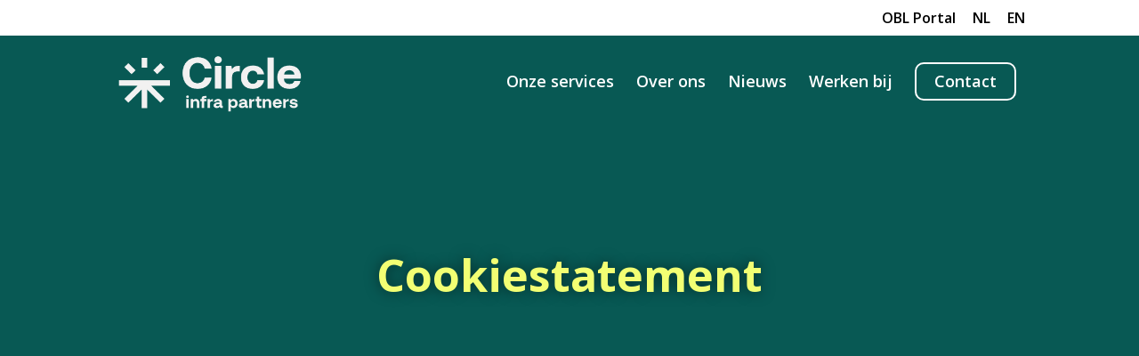

--- FILE ---
content_type: text/css
request_url: https://circleinfrapartners.nl/wp-content/et-cache/26/et-core-unified-26.min.css?ver=1767827401
body_size: 1011
content:
.et_header_style_left .et-fixed-header #et-top-navigation nav>ul>li>a{padding-bottom:40px}.et_header_style_left .et-fixed-header #et-top-navigation nav>ul>li>a{padding-bottom:40px}#main-header{box-shadow:none}@media (min-width:981px){#main-header.et-fixed-header{box-shadow:0 0 30px rgba(7,51,84,0.17)!important;-webkit-box-shadow:0 0 30px rgba(7,51,84,0.17)!important;-moz-box-shadow:0 0 30px rgba(7,51,84,0.17)!important}}.et_header_style_left .et-fixed-header #et-top-navigation nav>ul>li>a{padding-bottom:23px}#top-menu li{padding:0 10px!important}.et_header_style_left #et-top-navigation{padding-top:20px}.et_header_style_left .et-fixed-header #et-top-navigation{padding-top:10px}#top-menu a{transition:none}.jointoday_button a{color:#fff!important;line-height:9px;padding:15px 20px!important;border:2px solid #fff;border-radius:10px;-webkit-border-radius:10px;-moz-border-radius:10px;display:block;transition:all .5s ease;-webkit-transition:all .5s ease;-moz-transition:all .5s ease;max-width:200px;margin:auto}.jointoday_button a:hover{opacity:1!important;color:#0E4F51!important;background-color:#F2FF73;border-color:#F2FF73}.et-fixed-header #top-menu .jointoday_button a{color:#fff!important;background-color:rgb(124 124 124 / 0%);border:2px solid #fff}.et-fixed-header #top-menu .jointoday_button a:hover{color:#0E4F51!important;background-color:#F2FF73;border-color:#F2FF73}.et-fixed-header.et_highlight_nav #top-menu .jointoday_button a{background-color:#7c7c7c;border:2px solid #7c7c7c;animation:highlight-nav .8s ease;-webkit-animation:highlight-nav .8s ease}#main-header.et-fixed-header.et_highlight_nav #top-menu .jointoday_button a:hover{background-color:#7c7c7c;border:2px solid #7c7c7c}@media (max-width:980px){.et_mobile_menu li{text-align:center}.et_mobile_menu li a{border-bottom:none}.et_mobile_menu li a:hover{background-color:transparent}.jointoday_button a{border-bottom:2px solid #fff!important}}#top-menu li.current-menu-ancestor:after{content:url(/wp-content/uploads/2024/07/icon-after-2.svg)!important;position:absolute!important;left:0!important;right:0!important;bottom:0!important;top:23px!important;text-align:center!important}#top-menu li.current-menu-item:after{content:url(/wp-content/uploads/2024/07/icon-after-2.svg);position:absolute!important;left:0!important;right:0!important;bottom:0!important;top:23px!important;text-align:center!important}.nav li:hover:after{content:url(/wp-content/uploads/2024/07/icon-after-2.svg);position:absolute!important;left:0!important;right:0!important;bottom:0!important;top:23px!important;text-align:center!important}#top-menu li.current_page_item>a:after{content:url(/wp-content/uploads/2024/07/icon-after-2.svg)!important;position:absolute!important;left:0!important;right:0!important;bottom:0!important;top:23px!important;text-align:center!important}.nav li li:after,#top-menu .menu-item-has-children>a:first-child:after{content:none!important}#top-menu .menu-item-has-children>a:first-child{padding-right:0px}.jointoday_button a:after,.jointoday_button a:hover:after,.jointoday_button:hover:after{display:none!important}.menu-item-62 a:after,.menu-item-57 a:after,.menu-item-58:after,.menu-item-60 a:after,.menu-item-600 a:after{display:none!important}@media only screen and (min-width:981px){.et_header_style_left #et-top-navigation,.et_header_style_split #et-top-navigation{padding:30px 0 10px 0!important}.et_header_style_left .et-fixed-header #et-top-navigation,.et_header_style_split .et-fixed-header #et-top-navigation{padding:30px 0 10px 0!important}}#top-menu .menu-item-has-children>a:first-child:hover,#top-menu-nav>ul>li>a:hover,#top-menu li li a:hover{color:#F2FF73}#top-menu-nav>ul>li>a:hover,#top-menu li li a:hover{opacity:1;transition:none}#top-menu li:hover{color:#F2FF73}.et_mobile_menu li li{padding-left:0%}#main-header .et_mobile_menu li ul{padding-left:0px}.et_mobile_menu li a:hover,.nav ul li a:hover{background-color:rgb(0 0 0 / 0%)}.contact-blurb.et_pb_blurb_position_left .et_pb_blurb_container{padding-left:5px!important}.et-db #et-boc .et-l ul.et_pb_tabs_controls{background-color:#ffffff}.et-db #et-boc .et-l ul.et_pb_tabs_controls:after{border-top:1px solid #ffffff}.et-db #et-boc .et-l .et_pb_tabs_controls li{border-right:2px solid #085954}.et-db #et-boc .et-l h2{font-weight:700;line-height:1.4em}.et-db #et-boc .et-l h3{font-weight:700;line-height:1.4em}.inline-buttons .et_pb_button_module_wrapper{display:inline-block;margin-right:40px}@media only screen and (max-width:980px){#page-container{padding-top:77px}}.et_pb_blog_grid .et_pb_post,.et_pb_posts .et_pb_post{position:relative}.et_pb_blog_grid .et_pb_post .entry-title a:after,.et_pb_posts .et_pb_post .entry-title a:after{position:absolute;display:block;content:"";width:100%;height:100%;left:0;top:0}.et_pb_blog_grid .et_pb_post:hover,.et_pb_posts .et_pb_post:hover{cursor:pointer}#blog-menu li.current-menu-item:after{content:url(/wp-content/uploads/2024/09/icon-after-3.svg);position:absolute!important;left:0!important;right:0!important;bottom:0!important;top:23px!important;text-align:center!important;max-width:32px;margin:auto}.blog-menu li:hover:after{content:url(/wp-content/uploads/2024/09/icon-after-3.svg);position:absolute!important;left:0!important;right:0!important;bottom:0!important;top:23px!important;text-align:center!important;max-width:32px;margin:auto}.et_pb_post .more-link:after{content:"\3d";font-family:ETModules;vertical-align:middle;margin-left:10px}.et_pb_posts .et_pb_post .post-content .more-link,.et_pb_blog_grid .et_pb_post .post-content .more-link{display:inline-block;float:right;margin-top:30px;color:#0a5954;position:absolute;bottom:45px;right:35px}.et_blog_grid_equal_height .entry-featured-image-url{padding-top:66.66%}.et_blog_grid_equal_height .entry-featured-image-url img{position:absolute;height:100%;bottom:0;object-fit:cover}